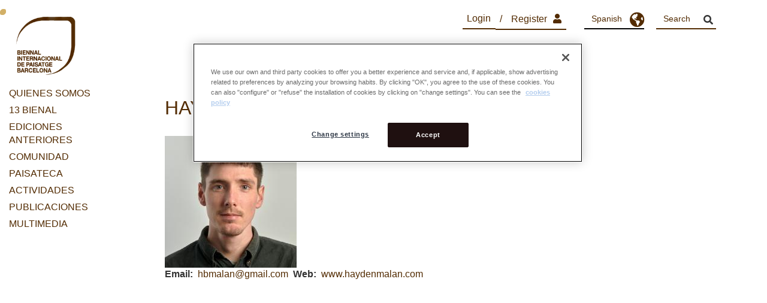

--- FILE ---
content_type: text/html; charset=UTF-8
request_url: https://landscape.coac.net/hayden-malan
body_size: 14197
content:
<!DOCTYPE html>
<html  lang="es" dir="ltr" xmlns:article="http://ogp.me/ns/article#" xmlns:book="http://ogp.me/ns/book#" xmlns:product="http://ogp.me/ns/product#" xmlns:profile="http://ogp.me/ns/profile#" xmlns:video="http://ogp.me/ns/video#" prefix="content: http://purl.org/rss/1.0/modules/content/  dc: http://purl.org/dc/terms/  foaf: http://xmlns.com/foaf/0.1/  og: http://ogp.me/ns#  rdfs: http://www.w3.org/2000/01/rdf-schema#  schema: http://schema.org/  sioc: http://rdfs.org/sioc/ns#  sioct: http://rdfs.org/sioc/types#  skos: http://www.w3.org/2004/02/skos/core#  xsd: http://www.w3.org/2001/XMLSchema# ">
  <head>
    <meta charset="utf-8" />
<meta name="title" content="Hayden Malan | Biennal" />
<link rel="canonical" href="https://landscape.coac.net/hayden-malan" />
<meta name="Generator" content="Drupal 8 (https://www.drupal.org)" />
<meta name="MobileOptimized" content="width" />
<meta name="HandheldFriendly" content="true" />
<meta name="viewport" content="width=device-width, initial-scale=1.0" />
<link rel="alternate" hreflang="es" href="https://landscape.coac.net/hayden-malan" />
<link rel="alternate" hreflang="en" href="https://landscape.coac.net/en/node/9827" />
<link rel="alternate" hreflang="ca" href="https://landscape.coac.net/ca/node/9827" />
<link rel="alternate" hreflang="zh-hans" href="https://landscape.coac.net/zh-hans/node/9827" />
<link rel="shortcut icon" href="/sites/default/files/biennal_international.png" type="image/png" />
<link rel="revision" href="https://landscape.coac.net/hayden-malan" />

    <title>Hayden Malan | Biennal</title>    
    <link rel="stylesheet" media="all" href="/core/modules/system/css/components/align.module.css?sz0xlq" />
<link rel="stylesheet" media="all" href="/core/modules/system/css/components/fieldgroup.module.css?sz0xlq" />
<link rel="stylesheet" media="all" href="/core/modules/system/css/components/container-inline.module.css?sz0xlq" />
<link rel="stylesheet" media="all" href="/core/modules/system/css/components/clearfix.module.css?sz0xlq" />
<link rel="stylesheet" media="all" href="/core/modules/system/css/components/details.module.css?sz0xlq" />
<link rel="stylesheet" media="all" href="/core/modules/system/css/components/hidden.module.css?sz0xlq" />
<link rel="stylesheet" media="all" href="/core/modules/system/css/components/item-list.module.css?sz0xlq" />
<link rel="stylesheet" media="all" href="/core/modules/system/css/components/js.module.css?sz0xlq" />
<link rel="stylesheet" media="all" href="/core/modules/system/css/components/nowrap.module.css?sz0xlq" />
<link rel="stylesheet" media="all" href="/core/modules/system/css/components/position-container.module.css?sz0xlq" />
<link rel="stylesheet" media="all" href="/core/modules/system/css/components/progress.module.css?sz0xlq" />
<link rel="stylesheet" media="all" href="/core/modules/system/css/components/reset-appearance.module.css?sz0xlq" />
<link rel="stylesheet" media="all" href="/core/modules/system/css/components/resize.module.css?sz0xlq" />
<link rel="stylesheet" media="all" href="/core/modules/system/css/components/sticky-header.module.css?sz0xlq" />
<link rel="stylesheet" media="all" href="/core/modules/system/css/components/system-status-counter.css?sz0xlq" />
<link rel="stylesheet" media="all" href="/core/modules/system/css/components/system-status-report-counters.css?sz0xlq" />
<link rel="stylesheet" media="all" href="/core/modules/system/css/components/system-status-report-general-info.css?sz0xlq" />
<link rel="stylesheet" media="all" href="/core/modules/system/css/components/tablesort.module.css?sz0xlq" />
<link rel="stylesheet" media="all" href="/core/modules/system/css/components/tree-child.module.css?sz0xlq" />
<link rel="stylesheet" media="all" href="//cdn.jsdelivr.net/bootstrap/3.3.7/css/bootstrap.css" />
<link rel="stylesheet" media="all" href="/themes/bootstrap/css/3.3.7/overrides.min.css?sz0xlq" />
<link rel="stylesheet" media="all" href="/themes/bicoac/css/style.css?sz0xlq" />
<link rel="stylesheet" media="all" href="/themes/bicoac/css/style2.css?sz0xlq" />
<link rel="stylesheet" media="all" href="/themes/bicoac/slick/slick.css?sz0xlq" />
<link rel="stylesheet" media="all" href="/themes/bicoac/slick/slick-theme.css?sz0xlq" />

    <link rel="stylesheet" href="https://use.fontawesome.com/releases/v5.8.1/css/all.css" integrity="sha384-50oBUHEmvpQ+1lW4y57PTFmhCaXp0ML5d60M1M7uH2+nqUivzIebhndOJK28anvf" crossorigin="anonymous">
    
<!--[if lte IE 8]>
<script src="/core/assets/vendor/html5shiv/html5shiv.min.js?v=3.7.3"></script>
<![endif]-->

    <!-- Global site tag (gtag.js) - Google Analytics -->
    <script async src="https://www.googletagmanager.com/gtag/js?id=UA-1391100-1"></script>
    <script>
      window.dataLayer = window.dataLayer || [];
      function gtag(){dataLayer.push(arguments);}
      gtag('js', new Date());
    
      gtag('config', 'UA-1391100-1');
    </script>
        <!-- CookiePro Cookies Consent Notice start for landscape.coac.net -->
	<script src="https://cookie-cdn.cookiepro.com/scripttemplates/otSDKStub.js"  type="text/javascript" charset="UTF-8" data-domain-script="28f2bde4-0adc-4458-90d2-74496a82ce97" ></script>
	<script type="text/javascript">
	function OptanonWrapper() { }
	</script>
	<!-- CookiePro Cookies Consent Notice end for landscape.coac.net -->
  </head>
  <body class="path-node page-node-type-architect has-glyphicons">
      <a href="#main-content" class="visually-hidden focusable skip-link">
      Pasar al contenido principal
    </a>
    
      <div class="dialog-off-canvas-main-canvas" data-off-canvas-main-canvas>
    
<div class="coac-header">
    <div class="container-fluid">
        <div class="row">
            <div class="col-sm-1 col-xs-12">
                <div class="region region-header">
                  <a class="logo navbar-btn pull-left" href="https://landscape.coac.net/" title="Home" rel="home">
                                        <img src="/sites/default/files/biennal_international_logo.png" alt="Home">
                  </a>
                  <a class="name navbar-brand" href="https://landscape.coac.net/" title="Home" rel="home">Biennal</a>
                </div>
                            </div>

            <div class="col-xs-3 col-sm-6 col-md-8">
           
  <div class="region region-navigation">
    <nav role="navigation" aria-labelledby="block-menuprincipaldashboard-menu" id="block-menuprincipaldashboard">
            
  <h2 class="visually-hidden" id="block-menuprincipaldashboard-menu">Menu Principal Dashboard</h2>
  

        
      <ul class="menu menu--menu-principal-dashboard nav">
                        <li>
        <a href="/user/register" target="_self" class="fas fa-user" data-drupal-link-system-path="user/register">Register</a>
                  </li>
                        <li>
        <a href="/user/login" target="_self" data-drupal-link-system-path="user/login">Login</a>
                  </li>
        </ul>
  

  </nav>

  </div>

           </div>

            <div class="col-xs-12 col-sm-5 col-md-3">
                  <div class="region region-idiomas">
    <section id="block-dropdownlanguageselector" class="block block-dropdown-language clearfix">
  
    

      <div class="dropdown-language-item btn-group dropdown">
  <button class="language-link active-language button js-form-submit form-submit btn-default btn" hreflang="es" formnovalidate="formnovalidate" data-dropdown-target="#dropdown-item" type="submit" name="op" value="Spanish">Spanish</button><button class="btn-default btn dropdown-toggle" type="button" data-toggle="dropdown" aria-haspopup="true" aria-expanded="false"><span class="caret"></span><span class="sr-only">Toggle Dropdown</span></button>
  <ul class="dropdown-menu" role="menu"><li hreflang="es"><a href="/hayden-malan" class="language-link active-language hidden" hreflang="es" formnovalidate="formnovalidate" id="dropdown-item">Spanish</a></li><li hreflang="en"><a href="/en/node/9827" class="language-link" hreflang="en" formnovalidate="formnovalidate" id="ajax-link">English</a></li><li hreflang="ca"><a href="/ca/node/9827" class="language-link" hreflang="ca" formnovalidate="formnovalidate" id="ajax-link--2">Catalan</a></li><li hreflang="zh-hans"><a href="/zh-hans/node/9827" class="language-link" hreflang="zh-hans" formnovalidate="formnovalidate" id="ajax-link--3">Chinese, Simplified</a></li></ul>
</div>

  </section>


  </div>

              


              <div class="buscador-wrapper">
              <form class="views-exposed-form" data-drupal-selector="views-exposed-form-searcher-page-1" action="/searcher" method="get" id="views-exposed-form-searcher-page-1" accept-charset="UTF-8" data-drupal-form-fields="edit-search-api-fulltext,edit-submit-searcher">
               <div class="form--inline form-inline clearfix">
                <div class="form-item js-form-item form-type-textfield js-form-type-textfield form-item-search-api-fulltext js-form-item-search-api-fulltext form-group">
                  <label for="edit-search-api-fulltext" class="control-label">Introduïu les vostres paraules clau</label>
                  <input data-drupal-selector="edit-search-api-fulltext" class="form-text form-control" type="text" id="edit-search-api-fulltext" placeholder="Search" name="search_api_fulltext" value="" size="30" maxlength="128" style="/* border: 0px; *//* border-bottom: 1px solid black; */"><i class="fa fa-search"></i>
                  </div>
                  <div class="captcha-admin-links js-form-wrapper form-wrapper form-item js-form-item panel panel-default" data-drupal-selector="edit-captcha" id="edit-captcha">
                    <div class="panel-heading">
                      <a aria-controls="edit-captcha--content" aria-expanded="true" aria-pressed="true" data-toggle="collapse" role="button" class="panel-title" href="#edit-captcha--content">CAPTCHA: no challenge enabled</a>
                    </div>
                    <div id="edit-captcha--content" class="panel-body panel-collapse collapse fade in">
                      <a href="/admin/config/people/captcha/captcha-points/add?destination=/searcher&amp;form_id=views_exposed_form">Place a CAPTCHA here for untrusted users.</a>
                    </div>
                  </div>
                  <div data-drupal-selector="edit-actions" class="form-actions form-group js-form-wrapper form-wrapper" id="edit-actions">
                    <button data-drupal-selector="edit-submit-searcher" class="button js-form-submit form-submit btn-info btn" type="submit" id="edit-submit-searcher" value="Apply" name="">Apply</button>
                  </div>
                </div>
              </form>
              </div>



                <div class="btn-menu">
                  <span class="world"></span>
                  <span></span>
                  <span></span>
                </div>
            </div>
        </div>
    </div>
</div>







  <div role="main" class="main-container js-quickedit-main-content">
    <div class="content-wrapper">
                              <aside class="sidebar-principal" role="complementary">            
            <div class="container-menu-logo">
             <div class="main-menu-content">
               <div class="pull-right main-menu">
                      <div class="region region-sidebar-first">
    <nav role="navigation" aria-labelledby="block-menuprincipal-menu" id="block-menuprincipal">
            
  <h2 class="visually-hidden" id="block-menuprincipal-menu">Menu Principal</h2>
  

        
      <ul class="menu menu--menu-principal nav">
                        <li>
        <a href="/node/116">QUIENES SOMOS</a>
                          <ul class="main-submenu">
                        <li>
        <a href="/node/77" target="_self" data-drupal-link-system-path="node/77">Presentación</a>
                  </li>
                        <li>
        <a href="/noticies/organizadores-0" target="_self" data-drupal-link-system-path="node/3383">Organizadores</a>
                  </li>
                        <li>
        <a href="/noticies/patrocinadores" target="_self" data-drupal-link-system-path="node/3377">Patrocinadores</a>
                  </li>
                        <li>
        <a href="/node/6729" target="_self" title="EQUIP TÈCNIC" data-drupal-link-system-path="node/6729">Equipo técnico</a>
                  </li>
                        <li>
        <a href="/contacto" target="_self" data-drupal-link-system-path="node/76">Contacto</a>
                  </li>
        </ul>
  
            </li>
                        <li>
        <a href="/xiii-bienal-internacional-de-paisaje-de-barcelona-0" target="_self" data-drupal-link-system-path="node/10316">13 BIENAL</a>
                  </li>
                        <li>
        <a href="/ediciones-anteriores" target="_self" data-drupal-link-system-path="node/89">EDICIONES ANTERIORES</a>
                  </li>
                        <li>
        <a href="/comunidad" target="_self" data-drupal-link-system-path="node/3365">COMUNIDAD</a>
                  </li>
                        <li>
        <a href="/paisateca-archivo-de-proyectos-profesionales-y-academicos">PAISATECA</a>
                          <ul class="main-submenu">
                        <li>
        <a href="https://www.arquitectes.cat/iframes/paisatge/" target="_self">Proyectos Premio Rosa Barba </a>
                  </li>
                        <li>
        <a href="http://www.arquitectes.cat/en/landscape/schools" target="_self">Proyectos Escuelas</a>
                  </li>
        </ul>
  
            </li>
                        <li>
        <a href="/actividades">ACTIVIDADES</a>
                          <ul class="main-submenu">
                        <li>
        <a href="/pop-green" target="_self" data-drupal-link-system-path="node/3123">Pop Up Green</a>
                  </li>
                        <li>
        <a href="/visitas-tecnicas" data-drupal-link-system-path="node/10343">Visitas técnicas</a>
                  </li>
                        <li>
        <a href="/premios" target="_self" data-drupal-link-system-path="node/3380">Premios</a>
                  </li>
                        <li>
        <a href="/cine" target="_self" data-drupal-link-system-path="node/10218">Cinema Forum</a>
                  </li>
                        <li>
        <a href="/programas-de-todas-las-ediciones" target="_self" data-drupal-link-system-path="node/10332">Programas de todas las ediciones</a>
                  </li>
        </ul>
  
            </li>
                        <li>
        <a href="/publicaciones" data-drupal-link-system-path="node/3345">PUBLICACIONES</a>
                  </li>
                        <li>
        <a href="/multimedia">MULTIMEDIA</a>
                          <ul class="main-submenu">
                        <li>
        <a href="/galerias-de-imagenes" target="_self" data-drupal-link-system-path="node/3804">Galería de imágenes</a>
                  </li>
                        <li>
        <a href="/videos" target="_self" data-drupal-link-system-path="node/10344">Vídeos</a>
                  </li>
                        <li>
        <a href="/exposiciones" target="_self" data-drupal-link-system-path="node/3132">Exposiciones</a>
                  </li>
        </ul>
  
            </li>
        </ul>
  

  </nav>

  </div>

                    <div class="prolongacion-menu">
                      <div class="region region-navigation">
    <nav role="navigation" aria-labelledby="block-menuprincipaldashboard-menu" id="block-menuprincipaldashboard">
            
  <h2 class="visually-hidden" id="block-menuprincipaldashboard-menu">Menu Principal Dashboard</h2>
  

        
      <ul class="menu menu--menu-principal-dashboard nav">
                        <li>
        <a href="/user/register" target="_self" class="fas fa-user" data-drupal-link-system-path="user/register">Register</a>
                  </li>
                        <li>
        <a href="/user/login" target="_self" data-drupal-link-system-path="user/login">Login</a>
                  </li>
        </ul>
  

  </nav>

  </div>

                    </div>
                </div>
              </div>
            </div> 
          </aside>
              
                  
      <section class="container">
        <div class="row row-min-espacio col-sm-offset-2">
            <div class="col-sm-8 ">
                                                                      <div class="highlighted">  <div class="region region-highlighted">
    <div data-drupal-messages-fallback class="hidden"></div>

  </div>
</div>
                                                                          
                                                  <a id="main-content"></a>
                    <div class="region region-content">
        <h1 class="page-header"><span>Hayden Malan</span>
</h1>

  <article data-history-node-id="9827" role="article" about="/hayden-malan" class="architect is-promoted full clearfix">
  
    
  
  <div class="content">
    
      <div class="field field--name-field-architect-image field--type-image field--label-hidden field--items">
              <div class="field--item">  <img src="/sites/default/files/styles/medium/public/2023-07/1602057082737_0.jpg?itok=J0B5zwMj" width="220" height="220" alt="" typeof="foaf:Image" class="img-responsive" />


</div>
          </div>
  
  <div class="field field--name-field-email field--type-email field--label-inline">
    <div class="field--label">Email</div>
          <div class="field--items">
              <div class="field--item"><a href="mailto:hbmalan@gmail.com">hbmalan@gmail.com</a></div>
              </div>
      </div>

  <div class="field field--name-field-web field--type-string field--label-inline">
    <div class="field--label">Web</div>
              <div class="field--item"><a href="https://landscape.coac.net/www.haydenmalan.com">www.haydenmalan.com</a></div>
          </div>

  </div>

</article>


  </div>

                          
            </div>        
        </div>        
      </section>

                </div>
  </div>
<div class="container redes-sociales-responsive">

    <p class="redes-sociales">
              <a target="_blank" href="https://www.facebook.com/Barcelonalandscapebiennial"><img alt="facebook" data-entity-type="file" data-entity-uuid="95be4cef-c567-46c5-9de6-7e8d1c1c6e44" src="/sites/default/files/inline-images/facebook.png" /></a>
              <a target="_blank" href="https://www.instagram.com/landscape_biennial_bcn/"><img alt="instagram" data-entity-type="file" data-entity-uuid="02f3fb72-8bd2-4963-b273-9e055ae9bbae" src="/sites/default/files/inline-images/instagram.png" /></a>
              <a target="_blank" href="https://www.linkedin.com/in/international-biennial-of-landscape-architecture-b4745124/"><img alt="linkedin" data-entity-type="file" data-entity-uuid="bfe8ef5f-1835-4f23-baff-7ace6d262590" src="/sites/default/files/inline-images/linkedin.png" /></a>
              <a target="_blank" href="https://it.pinterest.com/biennal/"><img alt="pinterest" data-entity-type="file" data-entity-uuid="885734f2-a4de-4faf-ba8d-c78218135dec" src="/sites/default/files/inline-images/pinterest.png" /></a>
              <a target="_blank" href="http://paisatge.tumblr.com/"><img alt="tumblr" data-entity-type="file" data-entity-uuid="f3376e01-68ce-4c07-924d-74abc7e10bf9" src="/sites/default/files/inline-images/tumblr.png" /></a>
              <a target="_blank" href="https://twitter.com/Landsc_Biennial"><img alt="twitter" data-entity-type="file" data-entity-uuid="bd0e23df-4ca0-433f-988a-35121390d9f6" src="/sites/default/files/inline-images/twitter.png" /></a>
              <a target="_blank" href="https://bcnlandscapebiennial.wordpress.com/"><img alt="wordpress" data-entity-type="file" data-entity-uuid="9954662e-ebc8-40de-982a-94f77bfecd5f" src="/sites/default/files/inline-images/wordpress.png" /></a>
              <a target="_blank" href="https://www.youtube.com/channel/UCoZEFYlE0xuoKYjn-Ty379A?disable_polymer=true"><img alt="youtube" data-entity-type="file" data-entity-uuid="b77707d8-0b95-4857-815f-5a63b11a2d38" src="/sites/default/files/inline-images/youtube.png" /></a>
      </p> 
</div>
      <footer class="footer container" role="contentinfo">
      <div class="extended_deadline">
            <!-- <a href="/finalistas-rosa-barba"><img src="/sites/default/files/banner-rosa-barba-prize.jpg" /></a> -->
            <!-- <a href="/finalistas-schools"><img src="/sites/default/files/2018-08/sc_finalists_0.jpg" /></a> -->
        </div>

      	  <div class="sponsors-wrapper">
            <div class="field field--name-field-sponsor field--type-text-long field--label-hidden field--item"><p>​</p>

<p> </p>

<p><strong style="font-family:Arial, Verdana, sans-serif"> Organizadores:                                                                            </strong></p>

<p><strong style="font-family:Arial, Verdana, sans-serif">     </strong><strong style="font-family:Arial, Verdana, sans-serif">   </strong><strong> </strong>   <a href="https://www.arquitectes.cat/es"><img src="[data-uri]" /></a>        <a href="https://www.upc.edu/es?set_language=es"><img alt="." data-entity-type="file" data-entity-uuid="850d1118-4b17-4e66-a642-412c45b67781" height="77" src="/sites/default/files/inline-images/2.%20UPC_w.jpg" width="257" /></a></p>

<p> </p>

<p><strong style="font-family:Arial, Verdana, sans-serif">Colaboradores del Premio Internacional de Paisaje </strong><strong>Rosa Barba Casanovas y Premio Internacional de las Escuelas de Paisaje Manuel Ribas Piera con el soporte de: </strong> </p>

<p><a href="https://www.fundacionbancosabadell.com/"><img alt="." data-entity-type="file" data-entity-uuid="2bf0392c-9cf0-4b97-8ac7-0d04928ff7a7" height="248" src="/sites/default/files/inline-images/1.%20FBS.png" width="350" /></a>​</p>

<p><strong>Principales Instituciones colaboradoras:</strong></p>

<p> </p>

<p><a href="https://www.barcelona.cat/es/"><img alt="." data-entity-type="file" data-entity-uuid="aba3e6ff-ae55-4903-98ba-099b29f89ce3" height="83" src="/sites/default/files/inline-images/1.%20Ajuntament%20BCN_%20Color.png" width="324" /></a> <a href="https://www.amb.cat/s/home.html"><img alt="." data-entity-type="file" data-entity-uuid="d58bb518-1045-47ed-a6f0-e172e8921a54" height="58" src="/sites/default/files/inline-images/2.%20AMB.png" width="399" /></a></p>

<p> </p>

<p>     <a href="https://www.diba.cat/es/"><img alt="." data-entity-type="file" data-entity-uuid="f500a657-929f-4a4d-880a-64b99ee99d12" height="78" src="/sites/default/files/inline-images/3.%20DIBA.png" width="235" /></a>                 <a href="https://web.gencat.cat/es/inici"><img alt="." data-entity-type="file" data-entity-uuid="43aef8dd-4920-41c3-8dd7-75c8a2713921" height="83" src="/sites/default/files/inline-images/4.%20GENE.png" width="286" /></a></p>

<p>                                                                      </p>

<p><strong><span id="cke_bm_204S" style="display: none;"> </span></strong></p>

<p><strong>Patrocinadores:</strong></p>

<p> </p>

<p>     <a href="https://iflaeurope.eu/"><img alt=".https://iflaeurope.eu/" data-entity-type="file" data-entity-uuid="b7968852-fa00-4217-92e2-d4eeff47743f" height="65" src="/sites/default/files/inline-images/logo-ifla-europe-whitebg.gif" width="256" /></a><a href="https://www.iflaworld.com/who-we-are"><img alt="ifla" data-entity-type="file" data-entity-uuid="42f9eb69-2a00-4c8f-9a3a-e2feba5dae63" height="90" src="/sites/default/files/inline-images/ifla%20logo_0.jpg" width="205" class="align-left" /></a></p>

<p>     ​              </p>

<p><a href="https://www.piscinabarcelona.es/"><img alt="." data-entity-type="file" data-entity-uuid="b640ceff-de4f-4284-b141-2d8d2134e07e" height="99" src="/sites/default/files/inline-images/3.%20PiscinaBarcelona25_Color.png" width="268" /></a>         <a href="https://www.kompan.com/es/es"><img alt="." data-entity-type="file" data-entity-uuid="95534b3d-b2c4-45da-a0f6-36c059b7e6db" height="57" src="/sites/default/files/inline-images/4.%20KOMPAN_Color_2.png" width="232" /></a>         </p>

<p>   <a href="https://bdu.es/"><img alt="." data-entity-type="file" data-entity-uuid="101aa88c-0e4d-4922-9e19-1218a918bbf0" height="75" src="/sites/default/files/inline-images/5.%20BDU_Negre_0.png" width="185" /></a>       <a href="https://aepaisajistas.org/"><img alt="." data-entity-type="file" data-entity-uuid="f162baa6-03fa-4246-9315-b4f31bc9772b" height="53" src="/sites/default/files/inline-images/6.%20AEP_%20Negre_0.png" width="171" /></a>      <a href="https://www.escofet.com/"><img alt="." data-entity-type="file" data-entity-uuid="55bcbf6d-1d17-4ee7-80cb-d4a94b2ba99e" height="64" src="/sites/default/files/inline-images/7.%20Escofet_Negre_0.png" width="108" /></a> </p>

<p> </p>

<p>       <a href="https://www.rainbird.com/"><img alt="." data-entity-type="file" data-entity-uuid="f15c336e-6088-4544-9bb0-57978333a5be" height="34" src="/sites/default/files/inline-images/8.%20RainBird_Color_0.png" width="174" /></a>           <a href="https://lwcircus.org/"><img alt="." data-entity-type="file" data-entity-uuid="2a03a52f-1414-4835-b237-50dbe6877d7f" height="49" src="/sites/default/files/inline-images/9.%20LWC_Color_1.png" width="59" /></a>     <a href="https://www.sardegnaforeste.it/"><img alt="." data-entity-type="file" data-entity-uuid="eb3f0391-8378-4724-95a2-adbb4d578625" height="65" src="/sites/default/files/inline-images/11.%20FORESTAS_Negre_0.png" width="101" /></a>    </p>

<p> </p>

<p> </p>

<p>           <a href="https://www.parcoasinara.org/"><img alt="." data-entity-type="file" data-entity-uuid="c4262825-00b5-4932-b31d-9ae8f7cb5940" height="79" src="/sites/default/files/inline-images/12.%20Parco%20Nazionale%20Asinara_%20Color_0.jpg" width="102" /></a>        <a href="https://www.regione.sardegna.it/"><img alt="." data-entity-type="file" data-entity-uuid="94bb3423-e184-4d32-8dc0-eed70b9ab4c2" height="94" src="/sites/default/files/inline-images/13.%20Regione%20Autonoma%20Sardigna%20_%20Color_0.png" width="78" /></a>  <a href="https://miesbcn.com/es/"><img alt="." data-entity-type="file" data-entity-uuid="75290d42-db3b-4db3-a35d-7997f3bdd164" height="56" src="/sites/default/files/inline-images/10.%20Mies%20van%20de%20Roher%20%E2%80%93%20Negre_0.png" width="132" /></a>    <a href="https://www.urbidermis.com/es/"><img alt="." data-entity-type="file" data-entity-uuid="c6a356e3-2a8b-478d-816e-4569fc058d50" height="24" src="/sites/default/files/inline-images/14.%20Urbidermis_Negre_0.png" width="156" /></a></p>

<p> </p>

<p>        <a href="www.tierra-ingenieria.com"><img alt="." data-entity-type="file" data-entity-uuid="f9eb6ae9-ab46-45ce-8e6b-dd4c5ae18afe" height="33" src="/sites/default/files/inline-images/Tierra.jpeg" width="122" /></a></p>

<p><strong>Media partners:</strong> </p>

<p> </p>

<p>   <a href="https://neweuropeanbauhaus.es/"><img alt="." data-entity-type="file" data-entity-uuid="090ac7ad-0b83-454b-80ff-f00ea3674bb1" height="68" src="/sites/default/files/inline-images/1.%20NEB_Color_0.png" width="140" /></a>              <a href="https://www.lacapell.com/"><img alt="." data-entity-type="file" data-entity-uuid="aa7fc3f6-3206-499f-a602-fbf3e3d249b4" height="32" src="/sites/default/files/inline-images/2.%20La%20Capell_Negre.png" width="123" /></a>        <a href="https://aauc.arquitectes.cat/"><img alt="." data-entity-type="file" data-entity-uuid="1dd6c33e-7549-414e-8535-aa39dbb5d7e3" height="50" src="/sites/default/files/inline-images/3.%20AAUC_Negre.png" width="225" /></a></p>

<p> </p>

<p>   <a href="https://landezine.com/"><img alt="." data-entity-type="file" data-entity-uuid="7ed55e84-c681-427a-aca8-1e305a1e3e25" height="27" src="/sites/default/files/inline-images/4.%20Landezine_Colorpng.png" width="180" /></a>   <a href="https://www.scapemagazine.com/"><img alt="." data-entity-type="file" data-entity-uuid="43d72b11-c862-47d1-a2f9-f2b9e47ff2a1" height="43" src="/sites/default/files/inline-images/5.%20SCAPE_Negre.jpg" width="121" /></a>      <a href="https://actar.com/"><img alt="." data-entity-type="file" data-entity-uuid="d9f499f9-09b1-47e1-bdfc-bbcf3be310ee" height="60" src="/sites/default/files/inline-images/6.%20Actar_Negre.png" width="60" /></a>    <a href="https://urbannext.net/"><img alt="." data-entity-type="file" data-entity-uuid="75d6625a-9529-4ad1-a57a-7e79e903718e" height="40" src="/sites/default/files/inline-images/6.%20Urban%20Next_Negre.png" width="164" /></a></p>

<p><a href="https://parcnaturalcollserola.cat/es/"><img alt="." data-entity-type="file" data-entity-uuid="70182122-1c8c-4605-8d66-0c187d2ba0d5" height="43" src="/sites/default/files/inline-images/7.%20Parc%20Natural%20de%20Collserola.png" width="180" /></a>           <a href="https://mp.weixin.qq.com/s/bWxmLqR0etr7fW2xvpulQA"><img alt="." data-entity-type="file" data-entity-uuid="546a5aab-d8d3-4398-af3f-6e4a70e9f3c9" height="86" src="/sites/default/files/inline-images/8.%201.%20Chinese%20Media.jpg" width="86" /></a>            <a href="https://mp.weixin.qq.com/s/-1ZHEHQUuUclIjyYWIRSQw"><img alt="." data-entity-type="file" data-entity-uuid="b0fa7e99-6c51-4ae9-99ef-e6a8e8800e68" height="109" src="/sites/default/files/inline-images/8.%20Chinese%20Media.jpg" width="109" /></a>       <a href="https://mp.weixin.qq.com/s/0VklxHTf8V3a01QCrIs0mw"><img alt="." data-entity-type="file" data-entity-uuid="e6bc5c9a-b117-4c63-ae68-3d9da998d58e" height="114" src="/sites/default/files/inline-images/8.3.%20Chinese%20Media.jpg" width="114" /></a>   </p>

<p>        <img alt="." data-entity-type="file" data-entity-uuid="f43c35b4-ce4b-4e0f-89e6-16ac5b58c8ab" height="114" src="/sites/default/files/inline-images/8.4..jpg" width="275" />    <a href="https://www.landscapearchitectureeurope.com/"><img alt="." data-entity-type="file" data-entity-uuid="5f9ce4b6-1027-4c13-b54b-bede5650e808" height="63" src="/sites/default/files/inline-images/LAE_logo.jpg" width="152" /></a></p>

<p>                                </p>

<p><strong><span id="cke_bm_166S" style="display: none;"> </span>Editor del Catálogo:</strong> </p>

<p> </p>

<p>     <a href="https://paysage.it/?fbclid=IwAR0jFgNyq3XIA_XDe7Gz3QlYnMQwHcNCdXm23dNVzph7BLNV2LVnh_HPZlc#"><img alt="." data-entity-type="file" data-entity-uuid="2a7bb59d-8218-430b-84ae-85104838a31b" height="102" src="/sites/default/files/inline-images/00_loghi%20paysage-topscape_color.png" width="263" /></a></p>

<p> </p>

<p><strong>Colaboradores Académicos: </strong></p>

<p> </p>

<p><br />
 <a href="https://etsab.upc.edu/es"><img alt="." data-entity-type="file" data-entity-uuid="739bf87a-fd7f-4d35-923b-b3778276627c" height="53" src="/sites/default/files/inline-images/1.%20ETSAB.png" width="378" /></a>     <img alt=".https://etsab.upc.edu/es/estudios/mblandarch" data-entity-type="file" data-entity-uuid="f0888faf-9734-48da-9ac2-453adac266f3" height="62" src="/sites/default/files/inline-images/2.%20Grau%20i%20MA%20Paisatge.jpg" width="354" />     </p>

<p><a href="https://utp.upc.edu/ca"><img alt="." data-entity-type="file" data-entity-uuid="54808827-70c1-4443-b7fe-23c8b9ed8aad" height="73" src="/sites/default/files/inline-images/3.%20DUPT.jpg" width="277" /></a>    <span aria-label="ifla image widget" contenteditable="false" role="region" tabindex="-1"><span title="Click and drag to resize">​</span></span></p>

<p> </p>

<p>                                       </p>

<p> </p>

<p>​</p>

<p> </p>
</div>
      </div>      
      <div class="footer-links row">
  <div class="col-xs-12 col-md-9">
    <div class="upper-line">
      <div class="row">
        <div class="col-xs-12 col-sm-6 col-md-3">
          <div class="block-footer-oficina-paissatge">
            <section id="block-oficinadepaisatge" class="block block-block-content block-block-content4606af83-1e24-47ff-b245-a23b73cf4a75 clearfix">
  

  

      <div class="title-footer-links">
            <div class="field field--name-field-titol-block field--type-string field--label-hidden field--item">Oficina de paisaje</div>
      </div>
    <div class="body-footer-links">
      <div class="field field--name-field-enlace field--type-link field--label-hidden field--items">
              <div class="field--item"><a href="http://www.arquitectes.cat/ca/landscape">Oficina de paisaje</a></div>
              <div class="field--item"><a href="http://www.arquitectes.cat/iframes/wikiallee/wikiallee2/maps/">WikiAllee</a></div>
              <div class="field--item"><a href="http://www.arquitectes.cat/iframes/paisatge/">Premio Rosa Barba</a></div>
              <div class="field--item"><a href="http://www.arquitectes.cat/landscape/schools">Premio Escuelas </a></div>
          </div>
  </div>
  </section>
          </div>
        </div>
        <div class="col-xs-12 col-sm-6 col-md-3">
          <div class="block-footer-xarxes-socials">
            <section id="block-redessocialeslinks" class="block block-block-content block-block-contentc817f705-9369-42c3-a378-66e8897033e1 clearfix">
  

  

      <div class="title-footer-links">
            <div class="field field--name-field-titol-block field--type-string field--label-hidden field--item">Red social</div>
      </div>
    <div class="body-footer-links">
      <div class="field field--name-field-xarxa-social field--type-entity-reference-revisions field--label-hidden field--items">
              <div class="field--item"><div class="social-link-footer">
  <div class="social-icon-footer">
    <i class="fab fa-instagram"></i>
  </div>
  <a href="https://www.instagram.com/landscape_biennial_bcn/" target="_blank">
  Instagram
  </a>
</div>


</div>
              <div class="field--item"><div class="social-link-footer">
  <div class="social-icon-footer">
    <i class="fab fa-linkedin-in"></i>
  </div>
  <a href="https://www.linkedin.com/in/barcelona-international-biennial-of-landscape-architecture-b4745124/" target="_blank">
  Linkedin
  </a>
</div>


</div>
              <div class="field--item"><div class="social-link-footer">
  <div class="social-icon-footer">
    <i class="fab fa-facebook-f"></i>
  </div>
  <a href="https://www.facebook.com/Barcelonalandscapebiennial" target="_blank">
  Facebook
  </a>
</div>


</div>
              <div class="field--item"><div class="social-link-footer">
  <div class="social-icon-footer">
    <i class="fab fa-youtube"></i>
  </div>
  <a href="https://www.youtube.com/channel/UCoZEFYlE0xuoKYjn-Ty379A?disable_polymer=true" target="_blank">
  Youtube
  </a>
</div>


</div>
              <div class="field--item"><div class="social-link-footer">
  <div class="social-icon-footer">
    <i class="fab fa-twitter"></i>
  </div>
  <a href="https://twitter.com/Landsc_Biennial" target="_blank">
  Twitter
  </a>
</div>


</div>
              <div class="field--item"><div class="social-link-footer">
  <div class="social-icon-footer">
    <i class="fab fa-pinterest"></i>
  </div>
  <a href="https://it.pinterest.com/biennal/" target="_blank">
  Pinterest
  </a>
</div>


</div>
              <div class="field--item"><div class="social-link-footer">
  <div class="social-icon-footer">
    <i class="fab fa-weixin"></i>
  </div>
  <a href="https://mp.weixin.qq.com/s/qVgQaP9N5mQOreev1iOvXg" target="_blank">
  Wechat
  </a>
</div>


</div>
              <div class="field--item"><div class="social-link-footer">
  <div class="social-icon-footer">
    <i class="fab fa-mailchimp"></i>
  </div>
  <a href="http://eepurl.com/imjLT6" target="_blank">
  SUBSCRIBE TO MAILCHIMP NEWSLETTER
  </a>
</div>


</div>
          </div>
  </div>
  </section>
          </div>
        </div>
        <div class="col-xs-12 col-sm-6 col-md-2">
          <div class="block-footer-info-leal">
            <div class="title-footer-links">Información legal</div>
            <div class="body-footer-links"><section id="block-politica" class="block block-block-content block-block-content6550ce0d-55cc-49bd-b828-c59d89ddfde6 clearfix">
  
    

      
            <div class="field field--name-field-aviso-legal field--type-link field--label-hidden field--item"><a href="https://www.arquitectes.cat/es/aviso-legal">Aviso Legal</a></div>
      
            <div class="field field--name-field-politicas-de-cookies field--type-link field--label-hidden field--item"><a href="https://www.arquitectes.cat/es/pol%C3%ADtica-de-cookies">Política de cookies</a></div>
      
            <div class="field field--name-field-politicas-de-privacidad field--type-link field--label-hidden field--item"><a href="https://www.arquitectes.cat/ca/politica-de-privacitat">Política de privacitat</a></div>
      
  </section>

</div>
          </div>
        </div>
        <div class="col-xs-12 col-sm-6 col-md-4">
          <div class="block-footer-continguts">
            <section id="block-contenidofooter" class="block block-block-content block-block-contentbc3d50c2-8fae-48ed-8dac-0cfe52545148 clearfix">
  

  

      <div class="title-footer-links">
            <div class="field field--name-field-titol-block field--type-string field--label-hidden field--item">Contenidos</div>
      </div>
    <div class="body-footer-links">
            <div class="field field--name-body field--type-text-with-summary field--label-hidden field--item"><p>© Bienal Internacional de Paisaje de Barcelona es una iniciativa del Colegio de Arquitectos de Cataluña (COAC) y la Universitat Politècnica de Catalunya (Barcelona-Tech)</p>

<p>La documentación e información contenidas al Bienal Internacional de Paisaje de Barcelona ha sido librada voluntariamente por los arquitectos autores de las obras y, es por eso, que los contenidos que aparecen son de su responsabilidad exclusiva en aquello en lo referente a los derechos de autor. También es responsabilidad de los autores el estilo y la veracidad de las informaciones, que se han publicado respetando los textos de sus autores.</p>

<p>La reproducción y difusión de este material está limitada a finalidades exclusivamente no lucrativas y haciendo mención siempre de la expresión: Fuente: Bienal Internacional de Paisaje de Barcelona , organizada por el Colegio de Arquitectos de Cataluña (COAC) y la Universitat Politècnica de Catalunya (Barcelona-Tech)</p>

<p>© fotografías de sus autores / © fotos by authors</p></div>
      </div>
  </section>
          </div>
        </div>
      </div>
    </div>
  </div>
  <div class="col-xs-12 col-md-3">
    <div class="upper-line">
      <div class="row">
        <div class="col-xs-12 col-sm-6 col-md-12">
          <div class="direccions">
            <section id="block-seucoac" class="block block-block-content block-block-contentf9da0381-261e-4db7-8be0-987a04d05125 clearfix seu-footer">
  

  

      <div class="title-footer-links">
            <div class="field field--name-field-titol-block field--type-string field--label-hidden field--item">Sede coac</div>
      </div>
    <div class="body-footer-links">
            <div class="field field--name-body field--type-text-with-summary field--label-hidden field--item"><p><span><span><span><span lang="ES" xml:lang="ES"><span><span>C0L·LEGI OFICIAL D’ARQUITECTES DE CATALUNYA, COAC</span></span></span></span></span></span></p>

<p><span lang="ES" xml:lang="ES"><span><span>Carrer Arcs 1-3,</span></span></span></p>

<p><span lang="ES" xml:lang="ES"><span><span>08002 Barcelona / Catalunya / Espanya</span></span></span></p>
</div>
      </div>
  </section>
            
          </div>
        </div>
        <div class="col-xs-12 col-sm-6 col-md-12">
          <div class="correus-contacte">
            <section id="block-emailscontacto" class="block block-block-content block-block-content4d9e556f-3982-46de-bf62-ee45782b3414 clearfix">
  

  

      <div class="body-footer-links">
      <div class="field field--name-field-emails field--type-entity-reference-revisions field--label-hidden field--items">
              <div class="field--item"><div class="email-link-footer">
  <a href="biennaladm@coac.net">
  biennaladm@coac.net
  </a>
</div>


</div>
              <div class="field--item"><div class="email-link-footer">
  <a href="">
  
  </a>
</div>


</div>
          </div>
  </div>
  </section>
          </div>
        </div>
      </div>
    </div>
  </div>
</div>
          </footer>
  
  </div>

    
<div id="circle"></div>
    <script type="application/json" data-drupal-selector="drupal-settings-json">{"path":{"baseUrl":"\/","scriptPath":null,"pathPrefix":"","currentPath":"node\/9827","currentPathIsAdmin":false,"isFront":false,"currentLanguage":"es"},"pluralDelimiter":"\u0003","suppressDeprecationErrors":true,"bootstrap":{"forms_has_error_value_toggle":1,"modal_animation":1,"modal_backdrop":"true","modal_keyboard":1,"modal_show":1,"modal_size":"","popover_enabled":1,"popover_animation":1,"popover_container":"body","popover_content":"","popover_delay":"0","popover_html":0,"popover_placement":"right","popover_selector":"","popover_title":"","popover_trigger":"click","popover_trigger_autoclose":1,"tooltip_enabled":1,"tooltip_animation":1,"tooltip_container":"body","tooltip_delay":"0","tooltip_html":0,"tooltip_placement":"auto left","tooltip_selector":"","tooltip_trigger":"hover"},"user":{"uid":0,"permissionsHash":"632f51a61c643630a526d687b82e542dea2b520ef96a29ead127c746cd42cf87"}}</script>
<script src="/core/assets/vendor/jquery/jquery.min.js?v=3.5.1"></script>
<script src="/core/assets/vendor/underscore/underscore-min.js?v=1.13.1"></script>
<script src="//cdn.jsdelivr.net/bootstrap/3.3.7/js/bootstrap.js"></script>
<script src="/core/misc/drupalSettingsLoader.js?v=8.9.20"></script>
<script src="/sites/default/files/languages/es_Lb-yt2LU0qC54kfNtmyRwYbmWSdrdGhA2-w7nhT6Zfk.js?sz0xlq"></script>
<script src="/core/misc/drupal.js?v=8.9.20"></script>
<script src="/core/misc/drupal.init.js?v=8.9.20"></script>
<script src="https://js.stripe.com/v3/"></script>
<script src="/themes/bootstrap/js/drupal.bootstrap.js?sz0xlq"></script>
<script src="/themes/bootstrap/js/attributes.js?sz0xlq"></script>
<script src="/themes/bootstrap/js/theme.js?v=3.3.7"></script>
<script src="/themes/bicoac/js/masonry.pkgd.min.js?sz0xlq"></script>
<script src="/themes/bicoac/js/drauta.js?sz0xlq"></script>
<script src="/themes/bicoac/js/jquery.colorbox-min.js?sz0xlq"></script>
<script src="/themes/bicoac/slick/slick.min.js?sz0xlq"></script>
<script src="/themes/bootstrap/js/popover.js?sz0xlq"></script>
<script src="/themes/bootstrap/js/tooltip.js?sz0xlq"></script>
<script src="/modules/contrib/dropdown_language/js/dropdown_language_selector.js?v=8.9.20"></script>
<script src="/themes/bootstrap/js/dropdown.js?sz0xlq"></script>


  </body>
</html>


--- FILE ---
content_type: text/css
request_url: https://landscape.coac.net/themes/bicoac/css/style2.css?sz0xlq
body_size: 1156
content:
body {
  padding-bottom: 50px;
}

/* Page equip biennal */
.page-node-type-biennal-team .view-content,
.page-node-type-comite-cientific .view-content {
    display: flex;
    flex-wrap: wrap;
}

.page-node-type-biennal-team .page-header,
.page-node-type-comite-cientific .page-header {
    display: none;
}

.page-node-type-biennal-team h3,
.page-node-type-comite-cientific h3 {
    width: 100%;
    margin-bottom: 25px;
}

/* Page ultimes edicions */

.edicio-biennal-item {
  margin-bottom: 30px;
}

/* Footer */

.custom-footer .organizadores .field--label,
.custom-footer .con-la-ayuda .field--label,
.custom-footer .con-la-colaboracion .field--label {
  margin-bottom: 20px;
}

.custom-footer .organizadores .field--item,
.custom-footer .con-la-ayuda .field--item,
.custom-footer .con-la-colaboracion .field--item {
  margin-bottom: 30px;
}

#prefinalists-schools  {
  margin-top: 20px;
}

#prefinalists-schools,
#finalists-schools,
#finalists-barba {
  position: relative;
}

#prefinalists-schools table,
#finalists-schools table,
#finalists-barba table {
  position: absolute;
  top: 0;
  bottom: 0;
  right: 0;
  left: 0;
  width: 100%;
}

#finalists-barba table td {
  padding: 8% 0;
  text-align: center;
  position: relative;
}

#prefinalists-schools table td {
  width: 18%;
  padding: 2%;
  position: relative;
}

#finalists-schools table td {
  width: 25%;
  padding: 2%;
  position: relative;
}

#prefinalists-schools table td[rowspan="4"] {
    width: 25%;
}

#finalists-schools table td[rowspan="3"] {
    width: 25%;
    padding: 8% 0;
}

#prefinalists-schools table td a,
#finalists-schools table td a,
#finalists-barba table td a {
  position: absolute;
  top: 0;
  bottom: 0;
  left: 0;
  right: 0;
}


#finalists-barba table tr:first-child td {
  width: 20%;
  padding: 4.5% 0;
}

.button-file {
  padding: 1rem;
  border: 2px solid #d09928;
  width: 10rem;
  margin: 3rem auto 0;
  text-align: center;
}
.button-file:hover {
  background-color: #d09928;
}
.button-file:hover a {
  color: white;
}

.mg-t-50 {
  margin-top: 50px;
}
.field--name-field-image-extra img {
  display: block;
  margin-left: auto;
  margin-right: auto;
}


/* FOOTER-EXTRA */
.footer-links .upper-line {
  padding-top: 10px;
  margin-top: 10px;
  border-top: 1px solid black;
}

.footer-links .title-footer-links {
  text-transform: uppercase;
  font-size: 10px;
  font-family: "mn", "Helvetica Neue", Helvetica, Arial, sans-serif;
  margin-bottom: 20px;
  font-weight: 500;
}

.footer-links .social-link-footer {
  padding-top: 10px;
}

.footer-links .social-icon-footer {
  display: inline-block;
  border: 1px solid black;
  border-radius: 50px;
  color: #532c03;
  width: 25px;
  height: 25px;
  text-align: center;
}

.footer-links .correus-contacte {
  margin-top: 10px;
}

.footer-links .seu-footer:not(:first-child) {
  margin-top: 20px;
}

.footer-links .correus-contacte {
  margin-top: 20px;
}

@media (max-width:992px) {
  .footer-links .title-footer-links {
    margin-top: 20px;
  }
}


/*MOUSE FOLLOWER*/
#circle {
  position: absolute;
  border: solid 1px #2D4F98;
  width: 10px;
  height: 10px;
  border-top-left-radius: 50%;
  border-top-right-radius: 25%;
  border-bottom-left-radius: 25%;
  border-bottom-right-radius: 50%;
  z-index: 999999;
  pointer-events: none;
  -webkit-transition: width .5s, height .5s; /* For Safari 3.1 to 6.0 */
  transition: width .5s, height .5s;
  mix-blend-mode: exclusion;
  background: #2D4F98;

}
#circle.inside-link {
  width: 30px;
  height: 30px;
}

.register-form-bicoac .panel-body label,
.register-form-bicoac .checkbox label {
  display: block!important;
}


--- FILE ---
content_type: application/javascript; charset=utf-8
request_url: https://landscape.coac.net/themes/bicoac/js/drauta.js?sz0xlq
body_size: 2006
content:
window.onload = function() {
    jQuery('.masonry').masonry({
        itemSelector: '.rosa-images-wrapper img',
        columnWidth: '.rosa-images-wrapper  img',
        percentPosition: true
    });
    jQuery('.masonry').masonry('reloadItems');


    jQuery('.masonry-gallery').masonry({
        itemSelector: '.galery-img',
        columnWidth: '.galery-img',
        percentPosition: true
    });


    if ((jQuery('.tpv-button').length) && (jQuery('.tpv-prebutton').length)) {
      jQuery('.tpv-button').hide();
      jQuery('.tpv-prebutton').click(function (e) {
        e.preventDefault();
        jQuery('.tpv-button').click();
      })
    }



    jQuery('.galery-img').colorbox();
    jQuery('.galery-imgs').removeClass('cboxElement');
    drauta_menu_responsive();

    if(jQuery('.cols-schools').length){
      same_height_schools();
    }

    function same_height_schools(){
      var calc_height = 0;
      jQuery('.cols-schools').each(function(){
      	if(jQuery(this).innerHeight()>calc_height){
          	calc_height = jQuery(this).innerHeight();
      	}
      })
      jQuery('.cols-schools').css('height', calc_height);
    }
    mouseFollow();
    if(jQuery('.page-node-type-projecte-rosa-barba form').length){
		var action = jQuery('.page-node-type-projecte-rosa-barba form').attr('action');
	    if(action.includes('/en')) {
		    var act = action.split('/en');
		    jQuery('.page-node-type-projecte-rosa-barba form').attr('action', act[1]);
	    }
		if(action.includes('/ca')) {
		    var act = action.split('/ca');
		    jQuery('.page-node-type-projecte-rosa-barba form').attr('action', act[1]);
	    }
	    if(action.includes('/zh-hans')) {
		    var act = action.split('/zh-hans');
		    jQuery('.page-node-type-projecte-rosa-barba form').attr('action', act[1]);
	    }
    }
    if(jQuery('form.node-projecte-rosa-barba-form.node-form').length){
		var action = jQuery('form.node-projecte-rosa-barba-form.node-form').attr('action');
	    if(action.includes('/en')) {
		    var act = action.split('/en');
		    jQuery('form.node-projecte-rosa-barba-form.node-form').attr('action', act[1]);
	    }
		if(action.includes('/ca')) {
		    var act = action.split('/ca');
		    jQuery('form.node-projecte-rosa-barba-form.node-form').attr('action', act[1]);
	    }
	    if(action.includes('/zh-hans')) {
		    var act = action.split('/zh-hans');
		    jQuery('form.node-projecte-rosa-barba-form.node-form').attr('action', act[1]);
	    }
    }

	if(jQuery('.page-node-type-projecte-schools form').length){
		var actionS = jQuery('.page-node-type-projecte-schools form').attr('action');
	    var en = '/en';
	    if(!actionS.includes('/en')) {

		    jQuery('.page-node-type-projecte-schools form').attr('action', en + actionS);
	    }
		if(actionS.includes('/ca')) {
		    var act = actionS.split('/ca');
		    jQuery('.page-node-type-projecte-schools form').attr('action', en + act[1]);
	    }
	    if(actionS.includes('/zh-hans')) {
		    var act = actionS.split('/zh-hans');
		    jQuery('.page-node-type-projecte-schools form').attr('action', en + act[1]);
    	}
	}
	if(jQuery('form.node-projecte-schools-form.node-form').length){
		var actionS = jQuery('form.node-projecte-schools-form.node-form').attr('action');
	    var en = '/en';
	    if(!actionS.includes('/en')) {

		    jQuery('form.node-projecte-schools-form.node-form').attr('action', en + actionS);
	    }
		if(actionS.includes('/ca')) {
		    var act = actionS.split('/ca');
		    jQuery('form.node-projecte-schools-form.node-form').attr('action', en + act[1]);
	    }
	    if(actionS.includes('/zh-hans')) {
		    var act = actionS.split('/zh-hans');
		    jQuery('form.node-projecte-schools-form.node-form').attr('action', en + act[1]);
    	}
	}
    jQuery('.video-home .video video').trigger('play');
	var url = window.location.href;
	var lastPart = url.substr(url.lastIndexOf('/') + 1);

	if (lastPart === "edit") {
	   // Show your overlay
	    jQuery('.contra').addClass('hidden');
	}

};

function mouseFollow() {
	var mouseX = 0, mouseY = 0;
	var xp = 0, yp = 0;

	jQuery(document).mousemove(function(e){
	  mouseX = e.pageX - 10;
	  mouseY = e.pageY - 10;
	});

	// Elementos bola grande.
	var elements_hover = [
		'a',
		'label',
		'input[type="submit"]'
	];
	for(var i = 0; i < elements_hover.length; i++) {
		jQuery(elements_hover[i]).hover(function() {
			jQuery('#circle').addClass("inside-link");
			jQuery(this).addClass("cursor-none");
		}, function () {
			jQuery('#circle').removeClass("inside-link");
			jQuery(this).removeClass("cursor-none");
		});
	}




	setInterval(function(){
	  xp += ((mouseX - xp)/6);
	  yp += ((mouseY - yp)/6);
	  jQuery("#circle").css({left: xp +'px', top: yp +'px'});

    if(screen.width < xp){
      jQuery("#circle").hide();
    }else{
      jQuery("#circle").show();
    }

	}, 20);
}
/*jQuery(document).ready(function(){

});*/
Drupal.behaviors.myBehavior = {
  attach: function (context, settings) {

    jQuery('#edit-field-architects-actions-ief-add').text(Drupal.t('Add new architect'));
    jQuery('#edit-field-architects-actions-ief-add-existing').text(Drupal.t('Search an architect'));
    jQuery('#edit-field-col-laboradors-actions-ief-add').text(Drupal.t('Add new Collaborator'));
    jQuery('#edit-field-col-laboradors-actions-ief-add-existing').text(Drupal.t('Search Collaborator'));
    jQuery('<i class="fa fa-search"></i>').insertAfter('.path-searcher input#edit-search-api-fulltext');


    var calc_height_part = 0;
    jQuery('.view-id-participants .mbt-40').each(function(){
    	if(jQuery(this).innerHeight()>calc_height_part){
        	calc_height_part = jQuery(this).innerHeight();
    	}
    });
      jQuery('.view-id-participants .mbt-40').css('height', calc_height_part);


    jQuery('.view-id-ponents .view-content').masonry({
        itemSelector: '.view-id-ponents .view-content .col-md-6.views-row',
        columnWidth: '.view-id-ponents .view-content .col-md-6.views-row',
        percentPosition: true
    });

    jQuery('.view-jurat-all-editions .view-content').masonry({
        itemSelector: '.view-jurat-all-editions .view-content .col-md-6.views-row',
        columnWidth: '.view-jurat-all-editions .view-content .col-md-6.views-row',
        percentPosition: true
    });

    jQuery('.page-node-type-comite-cientific-2020 .view-id-jurat .view-content').masonry({
        itemSelector: '.page-node-type-comite-cientific-2020 .view-id-jurat .view-content .col-md-6.views-row',
        columnWidth: '.page-node-type-comite-cientific-2020 .view-id-jurat .view-content .col-md-6.views-row',
        percentPosition: true
    });

    jQuery('.page-node-type-equip-tecnic-2020 .view-id-jurat .view-content').masonry({
        itemSelector: '.page-node-type-equip-tecnic-2020 .view-id-jurat .view-content .col-md-6.views-row',
        columnWidth: '.page-node-type-equip-tecnic-2020 .view-id-jurat .view-content .col-md-6.views-row',
        percentPosition: true
    });

        jQuery('.view-id-_rosa_barba_projectes_finalistes.view-display-id-page_2 .view-content').masonry({
        itemSelector: '.view-id-_rosa_barba_projectes_finalistes.view-display-id-page_2 .view-content .jurat-wrapper',
        columnWidth: '.view-id-_rosa_barba_projectes_finalistes.view-display-id-page_2 .view-content .jurat-wrapper',
        percentPosition: true
    });
    jQuery('.view-id-rosa_barba_winner.view-display-id-page_2 .view-content').masonry({
        itemSelector: '.view-id-rosa_barba_winner.view-display-id-page_2 .view-content .views-row .jurat-wrapper',
        columnWidth: '.view-id-rosa_barba_winner.view-display-id-page_2 .views-row .jurat-wrapper',
        percentPosition: true
    });
    /*jQuery('.view-id-participants .view-content').masonry({
        itemSelector: '.view-id-participants .view-content .col-md-6.views-row',
        columnWidth: '.view-id-participants .view-content .col-md-6.views-row',
        percentPosition: true
    });*/
/*
    jQuery('.page-node-type-page-home .field--name-field-fulla').slick({
      slidesToShow: 4,
      slidesToScroll: 4,
      dots: true,
      autoplay: true,
      autoplaySpeed: 2000,
      responsive: [
        {
          breakpoint: 1024,
          settings: {
            slidesToShow: 3,
            slidesToScroll: 3,
            infinite: true,
            dots: true
          }
        },
        {
          breakpoint: 600,
          settings: {
            slidesToShow: 2,
            slidesToScroll: 2,
            infinite: true,
            dots: true
          }
        },
        {
          breakpoint: 400,
          settings: {
            slidesToShow: 1,
            slidesToScroll: 1,
            infinite: true,
            dots: true
          }
        }
      ]
    });
    */

    jQuery('.page-node-type-page-home .fulla-paragraph').addClass('col-xs-12 col-sm-6 col-md-4');
  }
}


function drauta_menu_responsive() {
  if(jQuery('.btn-menu').length) {
    jQuery('.btn-menu').click(function (e) {
      e.preventDefault();
      jQuery('body').toggleClass('mostrar-menu');
    });
  }

  if(jQuery('.main-menu .main-menu-content ul li.expanded').length) {
    jQuery('.main-menu .main-menu-content ul li.expanded span').click(function (e) {
      e.preventDefault();
      jQuery(this).parent().toggleClass('mostrar-submenu');
    });
  }
}
